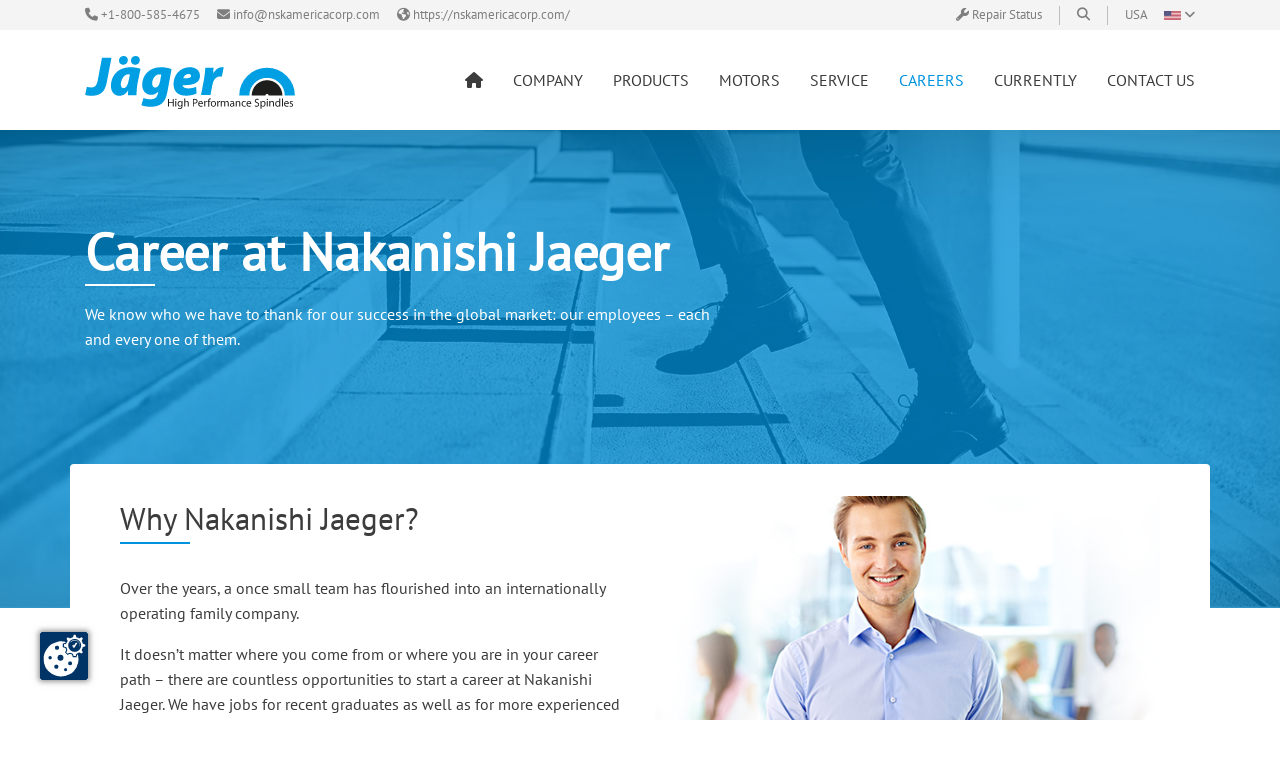

--- FILE ---
content_type: text/html; charset=UTF-8
request_url: https://www.jaegerspindles.com/us/careers
body_size: 8447
content:
<!doctype html>
<html class="no-js" lang="en_US">
<head>
    <meta charset="utf-8">
    <meta http-equiv="X-UA-Compatible" content="IE=edge">
    <meta name="viewport" content="width=device-width, initial-scale=1">

                <link rel="alternate" hreflang="de" href="https://www.jaegerspindles.com/de" >
            <link rel="alternate" hreflang="en" href="https://www.jaegerspindles.com/en" >
            <link rel="alternate" hreflang="en_US" href="https://www.jaegerspindles.com/us" >
            <link rel="alternate" hreflang="zh" href="https://www.jaegerspindles.com/zh" >
            <link rel="alternate" hreflang="ja" href="https://www.jaegerspindles.com/ja" >
            <link rel="alternate" hreflang="it" href="https://www.jaegerspindles.com/it" >
            <link rel="alternate" hreflang="ko" href="https://www.jaegerspindles.com/ko" >
            <link rel="alternate" hreflang="es" href="https://www.jaegerspindles.com/es" >
            <link rel="alternate" hreflang="x-default" href="https://www.jaegerspindles.com/de" >
    
    
<link rel="apple-touch-icon" sizes="57x57" href="/resources/img/favicon/apple-icon-57x57.png">
<link rel="apple-touch-icon" sizes="60x60" href="/resources/img/favicon/apple-icon-60x60.png">
<link rel="apple-touch-icon" sizes="72x72" href="/resources/img/favicon/apple-icon-72x72.png">
<link rel="apple-touch-icon" sizes="76x76" href="/resources/img/favicon/apple-icon-76x76.png">
<link rel="apple-touch-icon" sizes="114x114" href="/resources/img/favicon/apple-icon-114x114.png">
<link rel="apple-touch-icon" sizes="120x120" href="/resources/img/favicon/apple-icon-120x120.png">
<link rel="apple-touch-icon" sizes="144x144" href="/resources/img/favicon/apple-icon-144x144.png">
<link rel="apple-touch-icon" sizes="152x152" href="/resources/img/favicon/apple-icon-152x152.png">
<link rel="apple-touch-icon" sizes="180x180" href="/resources/img/favicon/apple-icon-180x180.png">
<link rel="icon" type="image/png" sizes="192x192"  href="/resources/img/favicon/android-icon-192x192.png">
<link rel="icon" type="image/png" sizes="32x32" href="/resources/img/favicon/favicon-32x32.png">
<link rel="icon" type="image/png" sizes="96x96" href="/resources/img/favicon/favicon-96x96.png">
<link rel="icon" type="image/png" sizes="16x16" href="/resources/img/favicon/favicon-16x16.png">
<link rel="manifest" href="/resources/img/favicon/manifest.json">
<meta name="msapplication-TileColor" content="#0093dd">
<meta name="msapplication-TileImage" content="/resources/img/favicon/ms-icon-144x144.png">
<meta name="theme-color" content="#0093dd">

    <link rel="stylesheet" href="/build/main.cd6e29b7.css">
                <title>Jobs in mechanical engineering – CNC turning expert – industry mechanic - Jaeger Spindles North America, Corp.</title>
        <meta name="description" content="Jobs in mechanical engineering at Nakanishi Jaeger. Whether it’s as a trainee for the profession of industry mechanic or a position as a CNC turning expert, get to know us!" />
<meta name="robots" content="index,follow" />

    
        <link href="/cache-buster-1755099212/build/main.cd6e29b7.css" media="all" rel="stylesheet" type="text/css" />
<link href="/cache-buster-1755099212/build/print.789fab91.css" media="print" rel="stylesheet" type="text/css" />
    
          
    </head>
<body>

<script
        id="cookie-manager"
        src="https://consent.gal-digital.de/public/app.js?apiKey=1acbd2b3ea4b50de7d05f3bdd5c5a173762da3268a8e88c4&amp;domain=641132c"
        referrerpolicy="origin"
        data-embedding-youtube="9c3c199"
        data-embedding-googlemaps="6b61912"
    ></script>                                        
        
        


    
<div id="toolbar-container" data-sticky-container>
    <header class="toolbar" data-sticky data-margin-top="0" data-sticky-on="small">
        <div id="header-meta">
    <div class="grid-container">
        <div class="grid-x">
            <div class="cell small-3 medium-6">
                <a class="meta-item" href="tel:tel:+18005854675">
                    <i class="fa-solid fa-phone" aria-hidden="true"></i>
                    <span class="show-for-large">
                        +1-800-585-4675
                    </span>
                </a>

                <a class="meta-item" href="mailto:info@nskamericacorp.com">
                    <i class="fa-solid fa-envelope" aria-hidden="true"></i>
                    <span class="show-for-large">
                        info@nskamericacorp.com
                    </span>
                </a>

                                                                                                                                <a class="meta-item" href="https://nskamericacorp.com/" target="_blank">
                        <i class="fa-solid fa-earth-americas" aria-hidden="true"></i>
                        <span class="show-for-large">
                            https://nskamericacorp.com/
                        </span>
                    </a>
                
            </div>

            <div class="cell small-9 medium-6 text-right">

                                <a class="meta-item product-request-page-link is-active hide" href="/us/product-request">
                    <i class="fa-solid fa-inbox"></i>
                    <span class="show-for-large">
                        Go to Inquiry Form
                    </span>
                </a>

                <div class="meta-item dropdown" data-toggle="meta-repair-state-dropdown">

                    <i class="fa-solid fa-wrench" aria-hidden="true"></i>
                    <span class="show-for-large">
                        Repair Status
                    </span>

                    <span class="dropdown-arrow"></span>
                    <div id="meta-repair-state-dropdown" data-dropdown data-auto-focus="true"
                          data-hover="true" data-position="bottom" data-alignment="center">
                        <div class="meta-repair-state-form">
                          <form name="repair_state" method="post" action="/us/service/repairstate" class="repairstate-form light-panel">
<div class="grid-x grid-padding-x grid-padding-y">
    <div class="cell medium-4">
        <input type="text" id="repair_state_custno" name="repair_state[custno]" required="required" placeholder="Customer Number" value="" />
    </div>

    <div class="cell medium-4">
        <input type="text" id="repair_state_rpno" name="repair_state[rpno]" required="required" placeholder="RP Number" value="" />
    </div>

    <div class="cell medium-4">
        <button type="submit" id="repair_state_submit" name="repair_state[submit]" class="button primary">Check Status</button>
    </div></div>
<input type="hidden" id="repair_state__token" name="repair_state[_token]" value="b0be489d01e1fb4539cc58d8844.2mn8HOXtFbY-AKRmFLCna_vIK3QlpF8LK-Ko8YX5W0g.rlqLfbO0WfVpX-IQfMrXM8KDTyN_3RAzXLr-i927aiyXG6kpiJ9m7GhC7Q" /><div><input type="text" id="repair_state_email" name="repair_state[email]" style="display:none" /></div>
</form>

                        </div>
                    </div>
                </div>

                
                <span class="divider show-for-large"></span>

                <div class="meta-item dropdown search" data-toggle="meta-search-dropdown">
                    <i class="fa-solid fa-magnifying-glass"  aria-hidden="true"></i>
                    <span class="dropdown-arrow"></span>
                    <div id="meta-search-dropdown" data-dropdown data-auto-focus="true"
                         data-hover="true" data-position="bottom" data-alignment="center">
                        <div class="meta-search-form">
                          <form method="get" action="/us/search" class="search-form light-panel">
<div class="input-group">
    <input type="text" id="q" name="q" required="required" placeholder="Search..." class="input-group-field" />
    <div class="input-group-button">
        <button type="submit" class="button primary">
            <i class="fa-solid fa-magnifying-glass"></i>
        </button>
    </div>
</div>
<input type="hidden" id="_token" name="_token" value="f0ff0961b9db2f7.jhlkX2ywSXBX_d7z4TFiWBgvkDftyoLkQ27t612xvr0.ymwsbyP2OTU6j4y5iWZaPlsC-k-M-8OABlimsi-c6MTqUx0cAfMZIyW85g" />
</form>

                        </div>
                    </div>
                </div>

                <span class="divider"></span>

                <div id="language-switcher">
                    <a class="meta-item dropdown" data-toggle="language-switcher-dropdown">
                        <span class="show-for-medium">
                            USA
                        </span>
                        <span class="flag flag-en_US" aria-hidden="true"></span>
                        <i class="fa-solid fa-angle-down show-for-medium"></i>
                    </a>

                    <div id="language-switcher-dropdown" data-dropdown data-hover="true" data-hover-pane="true">
                        <ul class="menu vertical">
                                                            <li class="lang-de">
                                    <a href="/de">
                                        <span class="show-for-medium">
                                            Deutsch
                                        </span>
                                        <span class="flag flag-de" aria-hidden="true"></span>
                                    </a>
                                </li>
                                                            <li class="lang-en">
                                    <a href="/en">
                                        <span class="show-for-medium">
                                            English
                                        </span>
                                        <span class="flag flag-en" aria-hidden="true"></span>
                                    </a>
                                </li>
                                                            <li class="lang-zh">
                                    <a href="/zh">
                                        <span class="show-for-medium">
                                            中文
                                        </span>
                                        <span class="flag flag-zh" aria-hidden="true"></span>
                                    </a>
                                </li>
                                                            <li class="lang-ja">
                                    <a href="/ja">
                                        <span class="show-for-medium">
                                            日本語
                                        </span>
                                        <span class="flag flag-ja" aria-hidden="true"></span>
                                    </a>
                                </li>
                                                            <li class="lang-it">
                                    <a href="/it">
                                        <span class="show-for-medium">
                                            Italiano
                                        </span>
                                        <span class="flag flag-it" aria-hidden="true"></span>
                                    </a>
                                </li>
                                                            <li class="lang-ko">
                                    <a href="/ko">
                                        <span class="show-for-medium">
                                            한국의
                                        </span>
                                        <span class="flag flag-ko" aria-hidden="true"></span>
                                    </a>
                                </li>
                                                            <li class="lang-es">
                                    <a href="/es">
                                        <span class="show-for-medium">
                                            Español
                                        </span>
                                        <span class="flag flag-es" aria-hidden="true"></span>
                                    </a>
                                </li>
                                                    </ul>
                    </div>
                </div>
            </div>
        </div>
    </div>
</div>

        <div id="main-navigation-container">
            <div class="grid-container">
                <div class="grid-x">
                    <div id="header-logo" class="cell small-10 medium-shrink">
                        <a href="/">
                            <img src="/resources/img/logo.svg">
                        </a>
                    </div>

                    <div class="cell small-2 medium-auto">
                        <button id="mobile-menu-button" type="button" data-toggle="main-navigation">
                            <img src="/resources/img/btn-menu.svg">
                        </button>

                        <ul class="main-menu desktop-menu" data-responsive-menu="dropdown">
    <li class="root-item home">
        <a href="/us" >
            <span class="fa-solid fa-house" aria-hidden="true"></span>
        </a>
    </li>
                                                                        <li class="root-item is-dropdown-submenu-parent">
                <a href="/us/company">
    Company
</a>
                                                                                                                                                                <div class="grid-x is-dropdown-submenu">
                                                <div class="cell medium-6 large-4 mega-menu-detail-image-container"></div>
                        <div class="cell medium-6 large-4 mega-menu-detail-content-container"></div>
                    </div>
                            </li>
                                                        <li class="root-item is-dropdown-submenu-parent">
                <a href="/us/products">
    Products
</a>
                                                        <div class="grid-x is-dropdown-submenu">
                                                    <ul class="main-sub-menu cell medium-6 large-2">
                                                                                                        <li class="mega-menu-item">
                                        <a href="/us/z-line" title="Z-Line">Z-Line</a>
                                        <div class="mega-menu-detail-image">
                                                                                                                                                                                                                                                                                                                                        
                                                                                            <img src="/products/10201036/710/image-thumb__710__megaMenuThumbnail/media.image.produkt_bild.png" >
                                                                                    </div>
                                        <div class="mega-menu-detail-content">
                                            <p class="headline">Z-Line</p>
                                            <ul class="wys-checklist-blue">
                                                                                                                                                           <li> Highest precision, stability, and running smoothness</li>
                                                                                                           <li> Rated power up to 10 kW</li>
                                                                                                           <li> Rated rotation speed up to 100.000 U/min</li>
                                                                                                    
                                            </ul>


                                        </div>
                                    </li>
                                                                                                        <li class="mega-menu-item">
                                        <a href="/us/f-line" title="F-Line">F-Line</a>
                                        <div class="mega-menu-detail-image">
                                                                                                                                                                                                                                                                                                                                        
                                                                                            <img src="/products/10408017/842/image-thumb__842__megaMenuThumbnail/media.image.produkt_bild.png" >
                                                                                    </div>
                                        <div class="mega-menu-detail-content">
                                            <p class="headline">F-Line</p>
                                            <ul class="wys-checklist-blue">
                                                                                                                                                           <li> Customized flange types</li>
                                                                                                           <li> Rated power up to 67 kW</li>
                                                                                                           <li> Rated rotation speed up to 50.000 rpm</li>
                                                                                                    
                                            </ul>


                                        </div>
                                    </li>
                                                                                                        <li class="mega-menu-item">
                                        <a href="/us/ars-line" title="ARS-Line">ARS-Line</a>
                                        <div class="mega-menu-detail-image">
                                                                                                                                                                                                                                                                                                                                        
                                                                                            <img src="/products/15201049/609/image-thumb__609__megaMenuThumbnail/media.image.produkt_bild.png" >
                                                                                    </div>
                                        <div class="mega-menu-detail-content">
                                            <p class="headline">ARS-Line</p>
                                            <ul class="wys-checklist-blue">
                                                                                                                                                           <li> Dressing grinding wheels</li>
                                                                                                           <li> Higher precision </li>
                                                                                                           <li> Accurate grinding</li>
                                                                                                           <li> Cut detection</li>
                                                                                                    
                                            </ul>


                                        </div>
                                    </li>
                                                                                                        <li class="mega-menu-item">
                                        <a href="/us/block-line" title="Block-Line">Block-Line</a>
                                        <div class="mega-menu-detail-image">
                                                                                                                                                                                                                                                                                                                                        
                                                                                            <img src="/products/10002001/240/image-thumb__240__megaMenuThumbnail/media.image.produkt_bild.png" >
                                                                                    </div>
                                        <div class="mega-menu-detail-content">
                                            <p class="headline">Block-Line</p>
                                            <ul class="wys-checklist-blue">
                                                                                                                                                           <li> Individually manufactured block housing</li>
                                                                                                           <li> Various clamping systems</li>
                                                                                                           <li> Rated rotation speed up to 60.000 rpm</li>
                                                                                                    
                                            </ul>


                                        </div>
                                    </li>
                                                            </ul>
                                                    <ul class="main-sub-menu cell medium-6 large-2">
                                                                                                        <li class="mega-menu-item">
                                        <a href="/us/chopper" title="Chopper">Chopper</a>
                                        <div class="mega-menu-detail-image">
                                                                                                                                                                                                                                                                                                                                        
                                                                                            <img src="/products/11505001/184/image-thumb__184__megaMenuThumbnail/media.image.produkt_bild.png" >
                                                                                    </div>
                                        <div class="mega-menu-detail-content">
                                            <p class="headline">Chopper</p>
                                            <ul class="wys-checklist-blue">
                                                                                                                                                           <li> Various clamping systems in one basic body</li>
                                                                                                           <li> Rated power up to 6,5 kW</li>
                                                                                                           <li> Rated rotation speed up to 40.000 rpm</li>
                                                                                                    
                                            </ul>


                                        </div>
                                    </li>
                                                                                                        <li class="mega-menu-item">
                                        <a href="/us/dentadrive" title="DentaDrive">DentaDrive</a>
                                        <div class="mega-menu-detail-image">
                                                                                                                                                                                                                                                                                                                                        
                                                                                            <img src="/products/153AC021/1266/image-thumb__1266__megaMenuThumbnail/media.image.produkt_bild.png" >
                                                                                    </div>
                                        <div class="mega-menu-detail-content">
                                            <p class="headline">DentaDrive</p>
                                            <ul class="wys-checklist-blue">
                                                                                                                                                           <li> Modular unit assembly system</li>
                                                                                                           <li> Individually configurable</li>
                                                                                                           <li> Rated power up to 0,31 kW</li>
                                                                                                           <li> Rated rotation speed up to 100.000 rpm</li>
                                                                                                    
                                            </ul>


                                        </div>
                                    </li>
                                                                                                        <li class="mega-menu-item">
                                        <a href="/us/power-line" title="Power-Line">Power-Line</a>
                                        <div class="mega-menu-detail-image">
                                                                                                                                                                                                                                                                                                                                        
                                                                                            <img src="/products/13404086/208/image-thumb__208__megaMenuThumbnail/media.image.produkt_bild.png" >
                                                                                    </div>
                                        <div class="mega-menu-detail-content">
                                            <p class="headline">Power-Line</p>
                                            <ul class="wys-checklist-blue">
                                                                                                                                                           <li> More output with the same housing diameter</li>
                                                                                                           <li> Rated power up to 3,7 kW</li>
                                                                                                           <li> Rated rotation speed up to 80.000 rpm</li>
                                                                                                    
                                            </ul>


                                        </div>
                                    </li>
                                                            </ul>
                                                <div class="cell medium-6 large-4 mega-menu-detail-image-container"></div>
                        <div class="cell medium-6 large-4 mega-menu-detail-content-container"></div>
                    </div>
                            </li>
                                                        <li class="root-item is-dropdown-submenu-parent">
                <a href="/us/motors">
    Motors
</a>
                                                                                                                                                                <div class="grid-x is-dropdown-submenu">
                                                <div class="cell medium-6 large-4 mega-menu-detail-image-container"></div>
                        <div class="cell medium-6 large-4 mega-menu-detail-content-container"></div>
                    </div>
                            </li>
                                                        <li class="root-item only-dropdown is-dropdown-submenu-parent">
                <a href="/us/service">
    Service
</a>
                                                            <ul class="main-sub-menu mega-dropdown">
                                                                                                <li>
                                        <a href="/us/service/downloads">
    Downloads
</a>
                                    </li>
                                                                                                                                <li>
                                        <a href="/us/service/repairstate">
    Repair Status
</a>
                                    </li>
                                                                                    </ul>
                                                </li>
                                                        <li class="root-item is-dropdown-submenu-parent">
                <a href="/us/careers" class="is-current">
    Careers
</a>
                                                                                                                                                                <div class="grid-x is-dropdown-submenu">
                                                <div class="cell medium-6 large-4 mega-menu-detail-image-container"></div>
                        <div class="cell medium-6 large-4 mega-menu-detail-content-container"></div>
                    </div>
                            </li>
                                                        <li class="root-item only-dropdown is-dropdown-submenu-parent">
                <a href="/us/currently/news">
    Currently
</a>
                                                            <ul class="main-sub-menu mega-dropdown">
                                                                                                <li>
                                        <a href="/us/currently/news">
    News
</a>
                                    </li>
                                                                                                                                <li>
                                        <a href="/us/currently/fairs">
    Fairs
</a>
                                    </li>
                                                                                                                                <li>
                                        <a href="/us/videos">
    Videos
</a>
                                    </li>
                                                                                    </ul>
                                                </li>
                                                                    <li class="root-item only-dropdown is-dropdown-submenu-parent">
                <a href="/us/contact">
    Contact Us
</a>
                                                            <ul class="main-sub-menu mega-dropdown">
                                                                                                <li>
                                        <a href="/us/contact/contacts">
    Contacts
</a>
                                    </li>
                                                                                                                                <li>
                                        <a href="/us/contact/service-partners">
    Service Partners
</a>
                                    </li>
                                                                                                                                <li>
                                        <a href="/us/contact/representation">
    Representation
</a>
                                    </li>
                                                                                    </ul>
                                                </li>
                                                                        </ul>

                        <div id="main-navigation" data-toggler=".open">
    <div class="mobile-menu-open-bar">
        <button id="mobile-menu-close-button" type="button" data-toggle="main-navigation"
                aria-label="Close menu">
            <img src="/resources/img/btn-close.svg">
        </button>
    </div>

    <div class="main-menu-mobile-container">
        <img src="/resources/img/logo.svg" class="main-menu-mobile-logo">

        <ul class="main-menu" data-responsive-menu="small-accordion" data-submenu-toggle="true">
                                                                                                                            <li class="root-item only-dropdown">
                        <a href="/us/company">
                            Company
                        </a>
                                                                                                                                                                        
                                                                        </li>
                                                                                    <li class="root-item">
                        <a href="/us/products">
                            Products
                        </a>
                                                    <ul class="main-sub-menu grid-x">
                                                                                                        <li class="cell medium-2">
                                        <a href="/de/z-line"
                                           title="Z-Line">Z-Line</a>
                                    </li>
                                                                                                        <li class="cell medium-2">
                                        <a href="/de/f-line"
                                           title="F-Line">F-Line</a>
                                    </li>
                                                                                                        <li class="cell medium-2">
                                        <a href="/de/ars-line"
                                           title="ARS-Line">ARS-Line</a>
                                    </li>
                                                                                                        <li class="cell medium-2">
                                        <a href="/de/block-line"
                                           title="Block-Line">Block-Line</a>
                                    </li>
                                                                                                        <li class="cell medium-2">
                                        <a href="/de/chopper"
                                           title="Chopper">Chopper</a>
                                    </li>
                                                                                                        <li class="cell medium-2">
                                        <a href="/de/dentadrive"
                                           title="DentaDrive">DentaDrive</a>
                                    </li>
                                                                                                        <li class="cell medium-2">
                                        <a href="/de/power-line"
                                           title="Power-Line">Power-Line</a>
                                    </li>
                                                            </ul>
                                            </li>
                                                                                    <li class="root-item only-dropdown">
                        <a href="/us/motors">
                            Motors
                        </a>
                                                                                                                                                                        
                                                                        </li>
                                                                                    <li class="root-item only-dropdown">
                        <a href="/us/service">
                            Service
                        </a>
                                                                                                                                                                        
                                                            <ul class="main-sub-menu menu vertical nested">
                                                                                                                        <li>
                                                <a href="/us/service/downloads">
                                                    Downloads
                                                </a>
                                            </li>
                                                                                                                                                                <li>
                                                <a href="/us/service/repairstate">
                                                    Repair Status
                                                </a>
                                            </li>
                                                                                                            </ul>
                                                                        </li>
                                                                                    <li class="root-item only-dropdown">
                        <a href="/us/careers" class="is-current">
                            Careers
                        </a>
                                                                                                                                                                        
                                                                        </li>
                                                                                    <li class="root-item only-dropdown">
                        <a href="/us/currently/news">
                            Currently
                        </a>
                                                                                                                                                                        
                                                            <ul class="main-sub-menu menu vertical nested">
                                                                                                                        <li>
                                                <a href="/us/currently/news">
                                                    News
                                                </a>
                                            </li>
                                                                                                                                                                <li>
                                                <a href="/us/currently/fairs">
                                                    Fairs
                                                </a>
                                            </li>
                                                                                                                                                                <li>
                                                <a href="/us/videos">
                                                    Videos
                                                </a>
                                            </li>
                                                                                                            </ul>
                                                                        </li>
                                                                                                                <li class="root-item only-dropdown">
                        <a href="/us/contact">
                            Contact Us
                        </a>
                                                                                                                                                                        
                                                            <ul class="main-sub-menu menu vertical nested">
                                                                                                                        <li>
                                                <a href="/us/contact/contacts">
                                                    Contacts
                                                </a>
                                            </li>
                                                                                                                                                                <li>
                                                <a href="/us/contact/service-partners">
                                                    Service Partners
                                                </a>
                                            </li>
                                                                                                                                                                <li>
                                                <a href="/us/contact/representation">
                                                    Representation
                                                </a>
                                            </li>
                                                                                                            </ul>
                                                                        </li>
                                                                                                                                                                                </ul>

        <div class="grid-x grid-padding-y">
            <div class="cell small-6 medium-1 text-center medium-text-left">
                <a href="https://www.linkedin.com/company/alfred-j%C3%A4ger-gmbh" >
                    <i class="fa-brands fa-linkedin" aria-hidden="true"></i>
                </a>
            </div>

            <div class="cell small-6 medium-1 text-center medium-text-left">
                <a href="https://www.xing.com/companies/alfredj%C3%A4gergmbh">
                    <i class="fa-brands fa-xing" aria-hidden="true"></i>
                </a>
            </div>

            
            <div class="cell small-12 medium-10">
                <div class="grid-x grid-margin-x">
                                                                        <div class="cell auto medium-shrink text-center medium-text-right">
                                <a href="/us/privacy" class="cell auto">Privacy</a>
                            </div>
                                                    <div class="cell auto medium-shrink text-center medium-text-right">
                                <a href="/us/contact" class="cell auto">Contact Us</a>
                            </div>
                                                    <div class="cell auto medium-shrink text-center medium-text-right">
                                <a href="/us/imprint" class="cell auto">Imprint</a>
                            </div>
                                                            </div>
            </div>
        </div>
    </div>
</div>
                    </div>
                </div>
            </div>
        </div>
    </header>
</div>
    

    <!-- main-content -->
      



                                    <div class="heroshot">
            
                                    



<div class="
  heroshot-content
  
  
  "
  style="background-image: url(/karriere/karriere-heroshot.jpg);"
>
  <div class="grid-container" >
      <div class="grid-x">
          <div class="cell small-12 medium-7 ">
              <h1 class="heroshot-title">
                                                                                          Career at Nakanishi Jaeger
              </h1>

              <h2 class="heroshot-subtitle">
                  
              </h2>

              <p>We know who we have to thank for our success in the global market: our employees – each and every one of them.</p>



                                      </div>
      </div>
  </div>
</div>

                
                            </div>
                    




                                    <div class="gridcontainer">
            
                                    <div class="grid-wrapper paper-wrapper">

    

    <div class="grid-container" style="
        padding-top: 1px;
        padding-bottom: 1px;">

                



                                    <div class="anchor">
            
                                    <div class="hidden-anchor">
    <div id="career-benefits"></div>
</div>

                
                            </div>
                    




                                    <div class="imagetext">
            
                                    <div class="imagetext-block"><div class="grid-x grid-margin-x "><div class="cell small-12 medium-6">
    <h3>Why Nakanishi Jaeger?</h3>

<p>Over the years, a once small team has flourished into an internationally operating family company.</p>

<p>It doesn’t matter where you come from or where you are in your career path – there are countless opportunities to start a career at Nakanishi Jaeger. We have jobs for recent graduates as well as for&nbsp;more experienced specialists. People seeking a career change are welcome to explore what we have to offer.</p>

</div>
<div class="cell small-12 medium-6">
    <picture >
	<img src="/karriere/karriere-bild-1.jpg" alt="Why it’s worth being a part of Nakanishi Jaeger" title="Why it’s worth being a part of Nakanishi Jaeger" loading="lazy" />
</picture>

</div>
</div>

</div>

                
                            </div>
                    




                                    <div class="anchor">
            
                                    <div class="hidden-anchor">
    <div id="we-offer"></div>
</div>

                
                            </div>
                    




                                    <div class="imagetext">
            
                                    <div class="imagetext-block"><div class="grid-x grid-margin-x "><div class="cell small-12 medium-4">
    <picture >
	<img src="/karriere/karriere-bild-2.jpg" alt="What we offer" title="What we offer" loading="lazy" />
</picture>

</div>
<div class="cell small-12 medium-8">
    <h3>What we offer</h3>

<p><strong>Professional Development:</strong><br />
We place importance on the professional development of our employees. This is why we support internally and externally organized training measures and provide appropriate promotion opportunities for those displaying the relevant level of commitment.</p>

<p><strong>Team Cohesion:</strong><br />
A flat hierarchy, short communication and decision-making paths, as well as fair interaction as equals.</p>

<p><strong>Competitive Salary:</strong><br />
Depending on the position and role, we offer both part-time and full-time employment and reward our employees based off of performance.</p>

<p><strong>For your Future:</strong><br />
We provide savings benefits and support you with your 401K contributions within the legal framework.</p>

<p><strong>Children? Student? No problem!</strong><br />
Our flexible working time models help you to adapt your work to your private circumstances.</p>

<p>&nbsp;</p>

<p><strong>Our benefits include:</strong></p>

</div>
</div>

</div>

                
                            </div>
                    




                                    <div class="factpoints">
            
                                    <div class="factpoints">
    <div class="grid-x grid-padding-x">
                    <div class="cell small-12 medium-4 large-2">
                                <div class="factpoint">
                                        <i class="factpoint-icon  fa fa-graduation-cap"></i>

                    <p class="factpoint-text">Further training</p>
                </div>
            </div>
                    <div class="cell small-12 medium-4 large-2">
                                <div class="factpoint">
                                        <i class="factpoint-icon  fa fa-user"></i>

                    <p class="factpoint-text">Working from home</p>
                </div>
            </div>
                    <div class="cell small-12 medium-4 large-2">
                                <div class="factpoint">
                                        <i class="factpoint-icon  fa fa-cutlery"></i>

                    <p class="factpoint-text">Canteen</p>
                </div>
            </div>
                    <div class="cell small-12 medium-4 large-2">
                                <div class="factpoint">
                                        <i class="factpoint-icon  fa fa-car"></i>

                    <p class="factpoint-text">Company vehicle</p>
                </div>
            </div>
                    <div class="cell small-12 medium-4 large-2">
                                <div class="factpoint">
                                        <i class="factpoint-icon  fa fa-coffee"></i>

                    <p class="factpoint-text">Free coffee</p>
                </div>
            </div>
                    <div class="cell small-12 medium-4 large-2">
                                <div class="factpoint">
                                        <i class="factpoint-icon  fa fa-calendar"></i>

                    <p class="factpoint-text">Flexitime</p>
                </div>
            </div>
            </div>
</div>

                
                            </div>
                    

    </div>
</div>

                
                            </div>
                    




                                    <div class="heroshot">
            
                                    



<div class="
  heroshot-content
  
   heroshot-centered
  "
  style="background-image: url(/karriere/karriere-gutes-team.jpg);"
>
  <div class="grid-container" >
      <div class="grid-x">
          <div class="cell small-12 large-6 large-offset-3">
              <h3 class="heroshot-title">
                                                                                          We are an Excellent Team
              </h3>

              <h3 class="heroshot-subtitle">
                  
              </h3>

              <p>We want to live and shape shared values, reconcile the needs of employees and managers, and create a motivating work environment. Whether it’s in how we work or communicate– we shape our work environment and our company together.</p>

<p>We know one thing - only a strong team can be successful in the long term.</p>



                                                                <a href="/us/careers#online-bewerben"
                      class="heroshot-link link-arrow  clickscroll">
                    Join the team now
                </a>
                        </div>
      </div>
  </div>
</div>

                
                            </div>
                    




                                    <div class="gridcontainer">
            
                                    <div class="grid-wrapper ">

    

    <div class="grid-container" style="
        padding-top: 30px;
        padding-bottom: 1px;">

                



                                    <div class="imagetext">
            
                                    <div class="imagetext-block"><div class="grid-x grid-margin-x "><div class="cell small-12 medium-6">
    <h3>Ideal Candidates</h3>

<p>We view skilled employees as an important asset and a guarantee of success in order to achieve our goals. If you want to join a dynamic company with intriguing assignments, then you’re in the perfect place.</p>

<p>We are always looking for new, passionate, and dedicated&nbsp;employees for our team.</p>

<ul>
	<li>Open to new things</li>
	<li>Team spirit</li>
	<li>Independence</li>
</ul>

<p>&nbsp;</p>

</div>
<div class="cell small-12 medium-6">
    <picture >
	<img src="/karriere/karriere-wir-suchen-dich.jpg" alt="What we are looking for" title="What we are looking for" loading="lazy" />
</picture>

</div>
</div>

</div>

                
                            </div>
                    




                                    <div class="anchor">
            
                                    <div class="hidden-anchor">
    <div id="jobs"></div>
</div>

                
                            </div>
                    




                                    <div class="accordion">
            
                                    <h3>Vacancies</h3>
<ul class="accordion accordion-underline" data-accordion
    data-allow-all-closed="true"
    data-multi-expand="false"
>
    </ul>

                
                            </div>
                    




                                    <div class="textblock">
            
                                    <p>Unfortunately, we do not currently have any vacancies. We are always open to receiving applications, as we want to continue growing in the future.&nbsp;<br />
If you think we should learn more about you, then send us your detailed documents to <a href="mailto:office@jaegerspindles.com">office@jaegerspindles.com</a> or in the below form.</p>


                
                            </div>
                    

    </div>
</div>

                
                            </div>
                    




                                    <div class="anchor">
            
                                    <div class="hidden-anchor">
    <div id="online-bewerben"></div>
</div>

                
                            </div>
                    

    <!-- /main-content -->

  
                    <div class="footer-contact">
    <form name="contact" method="post" action="/us/form/job-request" class="footercontact-form is-jobform" enctype="multipart/form-data" enctype="multipart/form-data">
<div class="grid-container">
    <div class="grid-x grid-padding-x grid-padding-y">
        <div class="cell small-12">
            <h5 class="title-secondary form-title">Online Application</h5>
        </div>
    </div>
    <div class="grid-x grid-padding-x grid-padding-y">
        <div class="cell small-12 medium-6 large-3">
            <input type="text" id="contact_name" name="contact[name]" required="required" placeholder="Name*" value="" />
        </div>

        <div class="cell small-12 medium-6 large-3">
            <input type="text" id="contact_phone" name="contact[phone]" required="required" placeholder="Phone*" value="" />
        </div>

        <div class="cell small-12 medium-6 large-3">
            <input type="text" id="contact_mobile" name="contact[mobile]" required="required" placeholder="Mobile*" value="" />
        </div>

        <div class="cell small-12 medium-6 large-3">
            <input type="email" id="contact_email" name="contact[email]" required="required" placeholder="Email*" value="" />
        </div>
    </div>
    <div class="grid-x grid-padding-x grid-padding-y">
        <div class="cell small-12 medium-6 large-3">
            <input type="text" id="contact_street" name="contact[street]" required="required" placeholder="Street*" value="" />
        </div>

        <div class="cell small-12 medium-6 large-3">
            <input type="text" id="contact_zipcode" name="contact[zipcode]" required="required" placeholder="ZIP*" value="" />
        </div>

        <div class="cell small-12 medium-6 large-3">
            <input type="text" id="contact_city" name="contact[city]" required="required" placeholder="City*" value="" />
        </div>

        <div class="cell small-12 medium-6 large-3">
            <label for="contact_files" class="button button-file-upload">
                Upload files
            </label>
            <input type="file" id="contact_files" name="contact[files][]" accept=".pdf,.doc,.docx" placeholder="Documents" multiple="multiple" class="show-for-sr" />
            <div class="file-upload-list"></div>
            <div class="file-upload-hint">
                Minimum 1 and maximum 3 PDF or Word files allowed. Total file size should not exceed 6 MB

                <div class="file-size-exceeded">
                    Maximum file size exceeded.
                </div>
            </div>
        </div>
    </div>
    <div class="grid-x grid-padding-x grid-padding-y">
        <div class="cell">
            <textarea id="contact_message" name="contact[message]" required="required" placeholder="Message*" rows="5" cols="30" value=""></textarea>
            <div class="form-info-text">
                * Mandatory fields
            </div>
        </div>
    </div>
    <div class="grid-x grid-padding-x grid-padding-y">
        <div class="cell auto form-submit-message callout success">
            <p>Thank you, your message has been sent</p>
        </div>
    </div>

    <div class="grid-x grid-padding-x grid-padding-y">
        <div class="cell auto form-mandatory-message">
            <p>Please fill in all required fields.</p>
        </div>
    </div>

    <div class="grid-x grid-padding-x grid-padding-y">
        <div class="cell auto form-error-message api">
            <p>An error has occured, please try again later.</p>
        </div>
    </div>

    <div class="grid-x grid-padding-x grid-padding-y">
        <div class="cell auto form-error-message files">
            <p>Bitte prüfen Sie Ihre Dokumentenanhänge!</p>
        </div>
    </div>

    <div class="grid-x grid-padding-x grid-padding-y">
        <div class="cell auto hide-min">
            <div class="hr-line"></div>
        </div>
        <div class="cell small-12 medium-3 large-2 center">
            <button type="submit" id="contact_submit" name="contact[submit]" class="button primary">Send</button>
        </div>
        <div class="cell auto hide-min">
            <div class="hr-line"></div>
        </div>
    </div>
</div>
<input type="hidden" id="contact__token" name="contact[_token]" value="8db053ac9c66ceef9dc.MiJ3ek7eP9p3Sg1eREGnjNC7mZuePghoL5y3stb9r7k.YnJOCzSkcr4ZIXwyNRTr_-nQrM7GTF8rWvfe3q-Ygo1eRk8JBahmg1oCVA" /><div><input type="text" id="contact_email_again" name="contact[email_again]" style="display:none" /></div>
</form>

</div>
<div class="boilerplate"></div>


      
              


    
<footer>
    <div id="footer-navigation">
        <div class="grid-container">
            <ul class="footer-menu grid-x" data-responsive-menu="small-accordion medium-simple" data-submenu-toggle="true">
                                                                                                                                <li class="cell medium-4 large-2 root-item">
                        <a href="/us/company">Company</a>
                                                                                                                                                                                                
                                                                            </li>
                                                                            <li class="cell medium-4 large-2 root-item">
                        <a href="/us/products">Products</a>
                                                            <ul class="footer-sub-menu vertical nested">
                                                                                                        <li><a href="/de/z-line" title="Z-Line">Z-Line</a></li>
                                                                                                        <li><a href="/de/f-line" title="F-Line">F-Line</a></li>
                                                                                                        <li><a href="/de/chopper" title="Chopper">Chopper</a></li>
                                                                                                        <li><a href="/de/power-line" title="Power-Line">Power-Line</a></li>
                                                                                                        <li><a href="/de/dentadrive" title="DentaDrive">DentaDrive</a></li>
                                                                                                        <li><a href="/de/ars-line" title="ARS-Line">ARS-Line</a></li>
                                                                                                        <li><a href="/de/block-line" title="Block-Line">Block-Line</a></li>
                                                                </ul>
                                                </li>
                                                                            <li class="cell medium-4 large-2 root-item">
                        <a href="/us/motors">Motors</a>
                                                                                                                                                                                                
                                                                            </li>
                                                                            <li class="cell medium-4 large-2 root-item">
                        <a href="/us/service">Service</a>
                                                                                                                                                                                                
                                                                <ul class="footer-sub-menu vertical nested">
                                                                                                                        <li><a href="/us/service/downloads">Downloads</a></li>
                                                                                                                                                                <li><a href="/us/service/repairstate">Repair Status</a></li>
                                                                                                            </ul>
                                                                            </li>
                                                                            <li class="cell medium-4 large-2 root-item">
                        <a href="/us/careers" class="is-current">Careers</a>
                                                                                                                                                                                                
                                                                            </li>
                                                                            <li class="cell medium-4 large-2 root-item">
                        <a href="/us/currently/news">Currently</a>
                                                                                                                                                                                                
                                                                <ul class="footer-sub-menu vertical nested">
                                                                                                                        <li><a href="/us/currently/news">News</a></li>
                                                                                                                                                                <li><a href="/us/currently/fairs">Fairs</a></li>
                                                                                                                                                                <li><a href="/us/videos">Videos</a></li>
                                                                                                            </ul>
                                                                            </li>
                                                                                                                <li class="cell medium-4 large-2 root-item">
                        <a href="/us/contact">Contact Us</a>
                                                                                                                                                                                                
                                                                <ul class="footer-sub-menu vertical nested">
                                                                                                                        <li><a href="/us/contact/contacts">Contacts</a></li>
                                                                                                                                                                <li><a href="/us/contact/service-partners">Service Partners</a></li>
                                                                                                                                                                <li><a href="/us/contact/representation">Representation</a></li>
                                                                                                            </ul>
                                                                            </li>
                                                                                                                                                                                                                                    </ul>
            <img id="tuev-zert" src="/resources/img/zertifikat.png" alt="TÜV Rheinland certified" />
        </div>
    </div>
    <div id="footer-meta">
        <div  class="grid-container">
            <div class="grid-x">
                <div id="footer-copyright" class="cell medium-6 large-4">
                    ©&nbsp;Nakanishi&nbsp;Jaeger&nbsp;GmbH
                    <span class="copyright-divider"></span>
                    All&nbsp;rights&nbsp;reserved.
                </div>
                <div id="footer-socialmedia" class="cell medium-12 large-4">
                    <a href="https://www.linkedin.com/company/alfred-j%C3%A4ger-gmbh" target="_blank"><i class="fa-brands fa-linkedin" aria-hidden="true"></i> </a>
                    <a href="https://www.xing.com/companies/alfredj%C3%A4gergmbh" target="_blank"><i class="fa-brands fa-xing" aria-hidden="true"></i> </a>
                    <a href="https://www.youtube.com/feed/UC4hw4C6F-JJqDvTQLTyZXHQ" target="_blank"><i class="fa-brands fa-youtube" aria-hidden="true"></i> </a>
                </div>
                <div id="footer-meta-navigation" class="cell medium-6 large-4">
                                                                                                <a href="/us/privacy">Privacy</a>
                                                    <a href="/us/contact">Contact Us</a>
                                                    <a href="/us/imprint">Imprint</a>
                                                            </div>
            </div>
        </div>
    </div>
</footer>

    
    <script src="/build/runtime.2547da74.js"></script><script src="/build/692.79e10215.js"></script><script src="/build/151.661b37db.js"></script><script src="/build/app.82a57d48.js"></script><script src="/cache-buster-1755099212/build/contact.2df0f346.js"></script></body>
</html>


--- FILE ---
content_type: application/javascript
request_url: https://www.jaegerspindles.com/build/app.82a57d48.js
body_size: 6684
content:
"use strict";(self.webpackChunkalfredjaeger_web=self.webpackChunkalfredjaeger_web||[]).push([[524],{248:(e,t,n)=>{var o=n(692),r=n.n(o),i=n(991),a=n(180),c=n(547),u=n(888),l=n(397),s=n(192),f=n(50),d=n(410),p=n(271),m=n(477),h=n(517),v=n(236),g=n(715),y=n(402),b=n(569),w=n(16),k=n(579),C=n(7),T=n(555),O=n(454),_=n(366);function j(e){return j="function"==typeof Symbol&&"symbol"==typeof Symbol.iterator?function(e){return typeof e}:function(e){return e&&"function"==typeof Symbol&&e.constructor===Symbol&&e!==Symbol.prototype?"symbol":typeof e},j(e)}function x(e,t){for(var n=0;n<t.length;n++){var o=t[n];o.enumerable=o.enumerable||!1,o.configurable=!0,"value"in o&&(o.writable=!0),Object.defineProperty(e,P(o.key),o)}}function P(e){var t=function(e,t){if("object"!=j(e)||!e)return e;var n=e[Symbol.toPrimitive];if(void 0!==n){var o=n.call(e,t||"default");if("object"!=j(o))return o;throw new TypeError("@@toPrimitive must return a primitive value.")}return("string"===t?String:Number)(e)}(e,"string");return"symbol"==j(t)?t:t+""}function M(e,t,n){return t=A(t),function(e,t){if(t&&("object"==j(t)||"function"==typeof t))return t;if(void 0!==t)throw new TypeError("Derived constructors may only return object or undefined");return function(e){if(void 0===e)throw new ReferenceError("this hasn't been initialised - super() hasn't been called");return e}(e)}(e,S()?Reflect.construct(t,n||[],A(e).constructor):t.apply(e,n))}function S(){try{var e=!Boolean.prototype.valueOf.call(Reflect.construct(Boolean,[],(function(){})))}catch(e){}return(S=function(){return!!e})()}function A(e){return A=Object.setPrototypeOf?Object.getPrototypeOf.bind():function(e){return e.__proto__||Object.getPrototypeOf(e)},A(e)}function I(e,t){return I=Object.setPrototypeOf?Object.setPrototypeOf.bind():function(e,t){return e.__proto__=t,e},I(e,t)}var R=function(e){function t(){return function(e,t){if(!(e instanceof t))throw new TypeError("Cannot call a class as a function")}(this,t),M(this,t,arguments)}return function(e,t){if("function"!=typeof t&&null!==t)throw new TypeError("Super expression must either be null or a function");e.prototype=Object.create(t&&t.prototype,{constructor:{value:e,writable:!0,configurable:!0}}),Object.defineProperty(e,"prototype",{writable:!1}),t&&I(e,t)}(t,e),n=t,(o=[{key:"_setup",value:function(e,n){this.$element=e,this.options=r().extend({},t.defaults,this.$element.data(),n),this.className="SimpleMenu"}},{key:"_destroy",value:function(){}}])&&x(n.prototype,o),i&&x(n,i),Object.defineProperty(n,"prototype",{writable:!1}),n;var n,o,i}(_.k);function q(e){return q="function"==typeof Symbol&&"symbol"==typeof Symbol.iterator?function(e){return typeof e}:function(e){return e&&"function"==typeof Symbol&&e.constructor===Symbol&&e!==Symbol.prototype?"symbol":typeof e},q(e)}function z(e,t){for(var n=0;n<t.length;n++){var o=t[n];o.enumerable=o.enumerable||!1,o.configurable=!0,"value"in o&&(o.writable=!0),Object.defineProperty(e,E(o.key),o)}}function E(e){var t=function(e,t){if("object"!=q(e)||!e)return e;var n=e[Symbol.toPrimitive];if(void 0!==n){var o=n.call(e,t||"default");if("object"!=q(o))return o;throw new TypeError("@@toPrimitive must return a primitive value.")}return("string"===t?String:Number)(e)}(e,"string");return"symbol"==q(t)?t:t+""}function D(e,t,n){return t=L(t),function(e,t){if(t&&("object"==q(t)||"function"==typeof t))return t;if(void 0!==t)throw new TypeError("Derived constructors may only return object or undefined");return function(e){if(void 0===e)throw new ReferenceError("this hasn't been initialised - super() hasn't been called");return e}(e)}(e,$()?Reflect.construct(t,n||[],L(e).constructor):t.apply(e,n))}function $(){try{var e=!Boolean.prototype.valueOf.call(Reflect.construct(Boolean,[],(function(){})))}catch(e){}return($=function(){return!!e})()}function L(e){return L=Object.setPrototypeOf?Object.getPrototypeOf.bind():function(e){return e.__proto__||Object.getPrototypeOf(e)},L(e)}function U(e,t){return U=Object.setPrototypeOf?Object.setPrototypeOf.bind():function(e,t){return e.__proto__=t,e},U(e,t)}R.defaults={};var B=function(e){function t(){return function(e,t){if(!(e instanceof t))throw new TypeError("Cannot call a class as a function")}(this,t),D(this,t,arguments)}return function(e,t){if("function"!=typeof t&&null!==t)throw new TypeError("Super expression must either be null or a function");e.prototype=Object.create(t&&t.prototype,{constructor:{value:e,writable:!0,configurable:!0}}),Object.defineProperty(e,"prototype",{writable:!1}),t&&U(e,t)}(t,e),n=t,(o=[{key:"_setup",value:function(e,t){this.$element=r()(e),this.rules=this.$element.data("responsive-menu"),this.currentMq=null,this.currentPlugin=null,this.className="ResponsiveMenu",this._init(),this._events()}},{key:"_init",value:function(){if(s.z._init(),"string"==typeof this.rules){for(var e={},t=this.rules.split(" "),n=this._menuPlugins(),o=0;o<t.length;o++){var i=t[o].split("-"),c=i.length>1?i[0]:"small",u=i.length>1?i[1]:i[0];null!==n[u]&&(e[c]=n[u])}this.rules=e}r().isEmptyObject(this.rules)||this._checkMediaQueries(),this.$element.attr("data-mutate",this.$element.attr("data-mutate")||(0,a.r7)(6,"responsive-menu"))}},{key:"_events",value:function(){var e=this;r()(window).on("changed.zf.mediaquery",(function(){e._checkMediaQueries()}))}},{key:"_checkMediaQueries",value:function(){var e,t=this;if(r().each(this.rules,(function(t){s.z.atLeast(t)&&(e=t)})),e&&!(this.currentPlugin instanceof this.rules[e].plugin)){var n=this._menuPlugins();r().each(n,(function(e,n){t.$element.removeClass(n.cssClass)})),this.$element.addClass(this.rules[e].cssClass),this.currentPlugin&&this.currentPlugin.destroy(),this.currentPlugin=new this.rules[e].plugin(this.$element,{})}}},{key:"_destroy",value:function(){this.currentPlugin.destroy(),r()(window).off(".zf.ResponsiveMenu")}},{key:"_menuPlugins",value:function(){return{dropdown:{cssClass:"dropdown",plugin:O.r},drilldown:{cssClass:"drilldown",plugin:C.c},accordion:{cssClass:"accordion-menu",plugin:k.K},simple:{cssClass:"simple-menu",plugin:R}}}}])&&z(n.prototype,o),i&&z(n,i),Object.defineProperty(n,"prototype",{writable:!1}),n;var n,o,i}(_.k);B.defaults={};var N=n(408),F=n(862),W=n(692);i.i.addToJquery(W),i.i.rtl=a.h,i.i.GetYoDigits=a.r7,i.i.transitionend=a.XA,i.i.RegExpEscape=a.rG,i.i.onLoad=a.kF,i.i.Box=c.a,i.i.onImagesLoaded=u.v,i.i.Keyboard=l.s,i.i.MediaQuery=s.z,i.i.Motion=f.T,i.i.Move=f.y,i.i.Nest=d.D,i.i.Timer=p.M,i.i.Sticky=g.i,i.i.Tabs=N.t,i.i.ResponsiveAccordionTabs=F.$,i.i.Reveal=b.g,i.i.plugin(w.n,"Accordion"),i.i.plugin(k.K,"AccordionMenu"),i.i.plugin(C.c,"Drilldown"),i.i.plugin(T.m,"Dropdown"),i.i.plugin(O.r,"DropdownMenu"),i.i.plugin(R,"SimpleMenu"),i.i.plugin(B,"ResponsiveMenu"),i.i.plugin(v.V,"Toggler"),i.i.plugin(g.i,"Sticky"),i.i.plugin(y.r,"Equalizer"),i.i.plugin(b.g,"Reveal"),i.i.plugin(N.t,"Tabs"),i.i.plugin(F.$,"ResponsiveAccordionTabs"),m.U.init(W),h._.init(W,i.i);var K=".mega-menu-detail-content",Q=".mega-menu-detail-content-container",G=".mega-menu-detail-image",J=".mega-menu-detail-image-container";var H=n(692),V={type:{youtube:"youtube",googlemaps:"googlemaps"},show:function(){window.CCM&&window.CCM.openWidget()},onAccept:function(e,t){return V.isAccepted(e)&&t(),H(window).on("ccm19EmbeddingAccepted ccm19WidgetClosed",(function(){V.isAccepted(e)&&t()})),V},onReject:function(e,t){return V.isAccepted(e)||t(),H(window).on("ccm19EmbeddingAccepted ccm19WidgetClosed",(function(){V.isAccepted(e)||t()})),V},isAccepted:function(e){var t=H("#cookie-manager").data("embedding-".concat(e));return void 0===window.CCM?(console.warn("CCM not loaded! Check configuration."),!1):t?window.CCM.acceptedEmbeddings.some((function(e){return"".concat(e.id)==="".concat(t)})):(console.warn("Cookie consent embedding ".concat(e," is not defined")),!1)}};const X=V;const Y=function(){X.onAccept(X.type.youtube,(function(){r()(".youtube-video").each((function(e,t){var n=r()(t),o=r()(".placeholder",n),i=n.data("video-id")||null,a=n.data("params")||null;r()('<iframe src="https://www.youtube-nocookie.com/embed/'.concat(i,"?").concat(a,'" width="560" height="315" frameborder="0" allow="autoplay; encrypted-media" allowfullscreen></iframe>')).appendTo(n),o.css("display","none")}))})).onReject(X.type.youtube,(function(){r()(".youtube-video").each((function(e,t){var n=r()(t),o=r()("iframe",n),i=r()(".placeholder",n);o.length&&o.remove(),i.css("display","")}))})),r()(".youtube-video .placeholder").on("click",(function(){X.show()}))};var Z=void 0,ee={show:function(){var e;e=r()("body"),Z=r()('<div class="searchoverlay"></div>').appendTo(e),r()('<div class="spinner"></div>').appendTo(Z),Z.stop().fadeIn()},hide:function(){Z.stop().fadeOut()}};window.BlockingOverlay=ee;var te,ne,oe,re={},ie=null,ae=null,ce=function(e){r()("#language-switcher-dropdown a").each((function(t,n){var o=r()(n),i=o.attr("href").split("?")[0];o.attr("href","".concat(i,"?").concat(e))}))},ue=function(){var e=r()("form[name=salesrequest]");e.length&&e.on("submit",(function(t){t.preventDefault(),ee.show(),r().post("",e.serialize()).done((function(e){return ne.html(e),window.gtag&&window.gtag("event","submitted",{event_category:"form_submit",event_label:"no_configuration_contact_sales"}),e})).always((function(){ee.hide()}))}))},le=function(e,t){if(re[e]){if(ne.html(re[e]),ee.hide(),t){var n=decodeURIComponent(e);window.history&&window.history.pushState(null,null,oe+"?"+n),ce(n)}return ue(),!0}return!1},se=function(e,t){ee.show(),ie=e,le(e,t)||(ae&&(clearTimeout(ae),ae=null),ae=setTimeout((function(){r().get(oe,decodeURIComponent(e),(function(n){re[e]=n,ie===e&&le(e,t),ee.hide()}))}),500))},fe=function(e){return e?decodeURIComponent(e).split("&").map((function(e){return e.replace(/\=.*/g,"")})):[]},de=function(){r().each(r()(".accordion-item",te),(function(e,t){var n=r()(t);r()(".filter-item:checked",n).length?n.addClass("has-filter"):n.removeClass("has-filter")}))},pe=function(e){var t=r()(".product-filter-tags");t.empty(),e.forEach((function(e){var n=r()('.filter-item[name="'+e+'"]',te),o=n.attr("type")||"text",i=[];if("hidden"!=o&&"text"!=o||""===n.val()){if("checkbox"==o){var a=n.closest("li"),c=r()("a",a).eq(0),u=c.text();if(c.hasClass("sub")){var l=a.parent().closest("li"),s=r()("a",l).eq(0).text();s&&i.push(s)}u&&i.push(u),i.push(n.siblings("label").text())}}else i=[n.siblings("label").text(),n.val()];if(n.length&&i.length){var f=i.map((function(e){return e.trim().replace(/\ /g,"&nbsp;")})).join(" - ").replace(/[\ |\n]+/g," ");r()('<button class="filter-tag"><i class="fa fa-times"></i> '+f+" </button>").data("filter",n).appendTo(t)}})),r()("button.filter-tag").on("click",(function(e){var t=r()(e.currentTarget),n=t.data("filter"),o=n.attr("type")||"text";"checkbox"==o?n.trigger("click",e):"hidden"!=o&&"text"!=o||(n.val(""),he()),t.remove()})),r()(".product-tags-wrapper").css("display",e.length?"block":"none")},me=function(e){var t=e.indexOf("filters");return-1!=t&&e.substring(t)},he=function(){var e=te.serialize(),t=encodeURIComponent(e),n=ve(t);se(n,!0);var o=fe(e);pe(o)},ve=function(e){return decodeURIComponent(e).split("&").map((function(e){return e.split("=")})).reduce((function(e,t){return t.length>1&&""!=t[1]&&e.push(t.join("=")),e}),[]).join("&")},ge=function(e){var t=function(e){return e?decodeURIComponent(e).split("&").map((function(e){return e.split("=")})).reduce((function(e,t,n){return e[t[0]]=t[1],e}),{}):{}}(e);r()('.filter-item[type="checkbox"]',te).prop("checked",""),r()(".filter-item").each((function(e,n){var o=r()(n),i=o.attr("name"),a=o.attr("type")||"text",c=void 0!==t[i];"hidden"==a||"text"==a?o.val(c?t[i]:""):"checkbox"==a&&c&&o.prop("checked","checked")}))};const ye=function(){if(te=r()(".product-filters-form"),ne=r()(".product-filter-content"),oe=location.href.split("?")[0],te.length){var e=me(location.href);if(e){var t=fe(e);ge(e),de(),pe(t);var n=decodeURIComponent(e);ce(n)}r()(".filter-item",te).on("change",(function(){return he(),!0})),r()(".product-filter-tags-reset").on("click",(function(e){e.preventDefault(),ge([]),de(),pe([]),se("",!0)})),r()(".product-filter-tags-reset-group").on("click",(function(e){e.preventDefault(),r()(e.currentTarget).siblings(".filter-group").find(".filter-item:checked").prop("checked",""),he()})),r()(window).on("popstate",(function(){if(te.length>0){var e=me(location.href);se(e,!1);var t=fe(e);ge(e),de(),pe(t)}})),r()("body").on("click",".category-list-item",(function(e){e.preventDefault();var t=r()(e.currentTarget),n=r()("a",t).eq(0),o=me(n.attr("href"));se(o,!0)})),ue()}};var be=function(){r()(".quantity-modifier").on("blur",(function(e){var t=r()(this);t.attr("disabled","disabled");var n={action:"modify-quantity",config:t.data("config"),item:t.data("item"),quantity:t.val()};!function(e,t){var n=t.quantity<1;n&&ee.show(),r().post("",t).done((function(t){return"reload"==t?location.reload():(n&&ee.hide(),"remove"==t?e.closest(".item").remove():void e.removeAttr("disabled"))}))}(t,n)}))},we=function(){var e=r()(".productrequest-form");e.on("submit",(function(t){t.preventDefault(),ee.show(),r().post("",e.serialize()).done((function(t){r()(".configuration").remove(),r()("input, select, textarea",e).attr("disabled","disabled"),r()("button",e).remove(),r()(".form-submit-message",e).fadeIn(),window.gtag&&window.gtag("event","submitted",{event_category:"form_submit",event_label:"product-request"}),setTimeout((function(){location.reload()}),1e3)})).fail((function(){r()(".form-error-message",e).fadeIn()})).always((function(){ee.hide()}))}))};const ke=function(){r()(".page.product-request").length&&(r()(".remove-configuration").on("click",(function(e){ee.show();var t=r()(e.currentTarget).data("index");r().post("",{action:"remove-cfg",index:t}).done((function(){location.reload()})).fail((function(){ee.hide()}))})),be(),we())};function Ce(e,t){var n="undefined"!=typeof Symbol&&e[Symbol.iterator]||e["@@iterator"];if(!n){if(Array.isArray(e)||(n=function(e,t){if(e){if("string"==typeof e)return Te(e,t);var n={}.toString.call(e).slice(8,-1);return"Object"===n&&e.constructor&&(n=e.constructor.name),"Map"===n||"Set"===n?Array.from(e):"Arguments"===n||/^(?:Ui|I)nt(?:8|16|32)(?:Clamped)?Array$/.test(n)?Te(e,t):void 0}}(e))||t&&e&&"number"==typeof e.length){n&&(e=n);var o=0,r=function(){};return{s:r,n:function(){return o>=e.length?{done:!0}:{done:!1,value:e[o++]}},e:function(e){throw e},f:r}}throw new TypeError("Invalid attempt to iterate non-iterable instance.\nIn order to be iterable, non-array objects must have a [Symbol.iterator]() method.")}var i,a=!0,c=!1;return{s:function(){n=n.call(e)},n:function(){var e=n.next();return a=e.done,e},e:function(e){c=!0,i=e},f:function(){try{a||null==n.return||n.return()}finally{if(c)throw i}}}}function Te(e,t){(null==t||t>e.length)&&(t=e.length);for(var n=0,o=Array(t);n<t;n++)o[n]=e[n];return o}var Oe={zoom:14,disableDefaultUI:!1,scrollwheel:!0},_e=function(e){e.markerList=[],e.opendInfowindow=!1;var t=null;r().each(e.locations,(function(n,o){t||(t=o);var r,i=new google.maps.Marker({position:{lat:parseFloat(o.lat),lng:parseFloat(o.lng)},map:e.googleMap,title:o.name,icon:window.location.origin+"/resources/img/favicon/favicon-32x32.png"}),a=["<b>"+o.name+"</b>"],c=o.address.split("\n"),u=Ce(c);try{for(u.s();!(r=u.n()).done;){var l=r.value;a.push(l)}}catch(e){u.e(e)}finally{u.f()}a.push(o.zip+" "+o.city),c.push(o.zip),c.push(o.city),a.push('<a target="blank" href="https://maps.google.com/maps/dir/?api=1&destination='+encodeURI(c.join(", "))+'">'+e.i18n.button.navigate+"</a>"),a[0]="<b>"+a[0]+"</b>";var s=new google.maps.InfoWindow({content:a.join("<br>")});i.addListener("click",(function(){e.opendInfowindow&&e.opendInfowindow.close(),s.open(e,i),e.opendInfowindow=s})),e.markerList[n]=i})),t&&function(e,t){var n=function(e){return{lng:e.lng,lat:e.lat}}(t);if(e.mapIsInitialized){var o=new google.maps.LatLng(n.lat,n.lng);e.googleMap.setZoom(Oe.zoom),e.googleMap.setCenter(o)}}(e,t)};window.mapsLoaded=function(){window.mapConfigs&&r().each(window.mapConfigs,(function(e,t){!function(e){var t=e.id,n={googleMap:new google.maps.Map(document.getElementById(t),Oe),mapIsInitialized:!0,locations:e.locations,currentLocationIndex:0,i18n:e.i18n||{button:{navigate:"Route"}}};_e(n)}(t)}))};var je=function(){var e,t,n;e="https://maps.googleapis.com/maps/api/js?key="+window.googleMapsApiKey+"&callback=mapsLoaded",n=document.createElement("script"),t&&(n.onload=t),n.type="text/javascript",n.src=e,document.body.appendChild(n)};var xe=function(e,t){var n=r()(t);r()(".viewer",n)[0];r()(".btn",n).on("click",(function(){n.foundation("close"),r().ajax({url:"/pdf/overlay-hidden",data:{path:window.location.pathname},method:"POST"})})),n.foundation("open")};var Pe=n(744),Me=function(e){var t=r()(".motor-request-form-wrapper");Se(t)},Se=function(e){var t=e;r()(".update-async input[type=radio]",t).on("click",(function(){return Ae(e)})),r()("*[type=submit]",t).on("click",(function(t){t.preventDefault(),Ae(e,t.target,!0)}))},Ae=function(e){var t=arguments.length>1&&void 0!==arguments[1]?arguments[1]:null,n=arguments.length>2&&void 0!==arguments[2]&&arguments[2],o=r()("form",e),i=o.serializeArray();t&&(i.push({name:t.name+"[x]",value:13}),i.push({name:t.name+"[y]",value:13})),BlockingOverlay.show(),r().ajax({method:"POST",data:i}).done((function(t){var i=r()(t.html),a=r()("form",i).eq(0);n?(i.insertAfter(e),e.remove(),Me()):(r()("small.error",a).remove(),r()(".error",a).removeClass("error"),a.insertAfter(o),o.remove(),Se(e)),BlockingOverlay.hide();var c=r()(".error",i);c.length>0&&Pe._.scrollTo(c.first(),0,200)})).fail((function(e){console.log(e),BlockingOverlay.hide()}))};r()((function(){var e,t,n,o;r().fn.serializeWithFiles=function(e,t){var n=r()(this),o=new FormData;return n.serializeArray().forEach((function(e){o.append(e.name,e.value)})),t.forEach((function(t){o.append(e,t)})),o},r()(document).foundation(),function(){var e=r()("#main-navigation-container .desktop-menu .root-item").not(".only-dropdown");e.on("mouseenter.zf.dropdownmenu touchstart.zf.dropdownmenu",(function(e){var t=r()(e.currentTarget),n=r()(K,t).first(),o=r()(G,t).first();r()(Q,t).html(n.html()),r()(J,t).html(o.html())})),r()(".mega-menu-item",e).on("mouseenter touchstart",(function(e){var t=r()(e.currentTarget),n=r()(K,t).first(),o=r()(G,t).first(),i=t.closest(".root-item");i.find(Q).html(n.html()),i.find(J).html(o.html())}));var t=r()("#main-navigation");r()("li > a",t).on("click",(function(e){var n=r()(e.currentTarget).attr("href");n&&-1!==n.indexOf("#")&&t.removeClass("open")}))}(),e=r()("html, body"),t=r()("#toolbar-container"),r()('a[href^="#"].clickscroll').click((function(n){var o=r()(n.currentTarget).attr("href"),i=0;try{var a=r()(o);i=a.length?a.offset().top:0,i-=t.height()}catch(e){}return e.animate({scrollTop:Math.max(0,i)}),!1})),n=r()("body"),r()(".toolbar").on("sticky.zf.stuckto:top",(function(e){r()(e.currentTarget).addClass("shrink-toolbar")})).on("sticky.zf.unstuckfrom:top",(function(e){r()(e.currentTarget).removeClass("shrink-toolbar")})),r()("#main-navigation").on("on.zf.toggler",(function(){n.addClass("open-mobile-menu")})).on("off.zf.toggler",(function(){n.removeClass("open-mobile-menu")})),Y(),function(){var e=r()(".compare-content"),t=r()("form",e),n=function(n){n.preventDefault();var o=r()(n.currentTarget);r().get(t.attr("action"),{do:o.data("compare"),product:o.data("item")},(function(t){e.html(t);var n=r()("button[data-compare].remove-from-compare",e).length;r()(".compare-current-count").html(n)}))};r()(".page.product-detail")&&(e.delegate("button[data-compare]","click",n),r()("a.reveal-request").on("click",(function(e){e.preventDefault();var t,n=r()("#product-request-reveal"),o=r()(".inside",n).eq(0),i=location.href.replace("#"+location.hash,"")+"?request",a=function(e){if(e.content&&o.empty().html(e.content),e.redirect)return location.href=e.redirect;c()},c=function(){var e=r()("form",o);e.length&&(e.on("submit",(function(e){e.preventDefault()})),r()("*[type=submit]",e).on("click",(function(t){var o=r()(t.currentTarget),c=r()('<input type="hidden" name="'+o.attr("name")+'" value="1">').appendTo(e);n.foundation("close"),ee.show(),r().post(i,e.serialize(),a).done((function(){r()(".meta-item.product-request-page-link").removeClass("hide")})).fail((function(e,t,n){console.log(e,t,n)})).always((function(){ee.hide()})),c.remove()})))};t=function(){n.foundation("open")},ee.show(),r().getJSON(i,(function(e){a(e),t&&t()})).fail((function(e,t,n){console.log(e,t,n)})).always((function(){ee.hide()}))})))}(),function(){var e=r()(".product-category-page");if(e.length){var t=r()("ul.filter a",e),n=function(t){r()(".product-detail-menu a[data-target]").removeClass("is-active"),r()('.product-detail-menu a[data-target="'+t+'"]').addClass("is-active"),r()(".product-list-item",e).removeClass("is-active"),""!=t&&r()('.product-list-item[data-group="'+t+'"]',e).addClass("is-active")};t.on("click",(function(e){e.preventDefault(),n(r()(e.currentTarget).data("target"))})),t.length&&n(t.eq(0).data("target"))}}(),ye(),function(){var e=r()(".product-compare");r()("a[data-compare]",e).on("click",(function(e){e.preventDefault();var t=r()(e.currentTarget);location.href=location.href+"?do="+t.data("compare")+"&product="+t.data("product")}));var t=r()("a[data-switch]",e),n=r()(".properties .col",e),o=r()(".product-heads .product-head",e),i=r()(".product-head-mobile .product-head");t.on("click",(function(a){a.preventDefault();var c=r()(a.currentTarget),u=t.index(c);n.addClass("hide-for-small-only"),r()(".properties .col-"+(u+1),e).removeClass("hide-for-small-only"),i.html(o.eq(u).html())}))}(),ke(),r()(".map .show-cookie-consent").on("click",(function(){X.show()})),X.onAccept(X.type.googlemaps,(function(){r()(".map .consent-hint").addClass("hide"),r()(".map .google-map").removeClass("hide"),je()})).onReject(X.type.googlemaps,(function(){console.log("hide map!"),r()(".map .consent-hint").removeClass("hide"),r()(".map .google-map").addClass("hide")})),r()(".google-opt-out-link").on("click",(function(e){e.preventDefault(),gaOptout()})),r()(".reaveal-pdf-overlay").each(xe),(o=r()(".motorrequestform")).length&&o.each((function(e,t){return Me(r()(t))}))}))},744:(e,t,n)=>{n.d(t,{_:()=>i});var o=n(692),r=n.n(o),i={scrollTo:function(e){var t=arguments.length>1&&void 0!==arguments[1]?arguments[1]:0,n=r()("html, body"),o=0;try{var i=e,a=r()("header").first();o=i.length?i.offset().top:0,a&&(o-=a.outerHeight())}catch(e){}return n.animate({scrollTop:o+t}),!1}}}},e=>{e.O(0,[692,151],(()=>{return t=248,e(e.s=t);var t}));e.O()}]);

--- FILE ---
content_type: image/svg+xml
request_url: https://www.jaegerspindles.com/resources/img/btn-close.svg
body_size: -132
content:
<svg id="Close_Btn" data-name="Close Btn" xmlns="http://www.w3.org/2000/svg" width="40" height="40" viewBox="0 0 40 40">
  <metadata><?xpacket begin="﻿" id="W5M0MpCehiHzreSzNTczkc9d"?>
<x:xmpmeta xmlns:x="adobe:ns:meta/" x:xmptk="Adobe XMP Core 5.6-c140 79.160451, 2017/05/06-01:08:21        ">
   <rdf:RDF xmlns:rdf="http://www.w3.org/1999/02/22-rdf-syntax-ns#">
      <rdf:Description rdf:about=""/>
   </rdf:RDF>
</x:xmpmeta>
                                                                                                    
                                                                                                    
                                                                                                    
                                                                                                    
                                                                                                    
                                                                                                    
                                                                                                    
                                                                                                    
                                                                                                    
                                                                                                    
                                                                                                    
                                                                                                    
                                                                                                    
                                                                                                    
                                                                                                    
                                                                                                    
                                                                                                    
                                                                                                    
                                                                                                    
                                                                                                    
                           
<?xpacket end="w"?></metadata>
<defs>
    <style>
      .cls-1 {
        fill: #fff;
        fill-rule: evenodd;
      }
    </style>
  </defs>
  <path id="Rechteck_12_Kopie_3" data-name="Rechteck 12 Kopie 3" class="cls-1" d="M5446.33,1435.81l37.5-37.81,2.17,2.18L5448.5,1438Z" transform="translate(-5446 -1398)"/>
  <path id="Rechteck_12_Kopie_3-2" data-name="Rechteck 12 Kopie 3" class="cls-1" d="M5446,1400.18l2.08-2.1,37.51,37.82-2.09,2.1Z" transform="translate(-5446 -1398)"/>
</svg>


--- FILE ---
content_type: image/svg+xml
request_url: https://www.jaegerspindles.com/resources/img/logo.svg
body_size: 3612
content:
<?xml version="1.0" encoding="utf-8"?>
<!-- Generator: Adobe Illustrator 22.0.1, SVG Export Plug-In . SVG Version: 6.00 Build 0)  -->
<!DOCTYPE svg PUBLIC "-//W3C//DTD SVG 1.1//EN" "http://www.w3.org/Graphics/SVG/1.1/DTD/svg11.dtd">
<svg version="1.1" id="Ebene_1" xmlns="http://www.w3.org/2000/svg" xmlns:xlink="http://www.w3.org/1999/xlink" x="0px" y="0px"
	 viewBox="0 0 622.3 157.3" width="622" height="157" style="enable-background:new 0 0 622.3 157.3;" xml:space="preserve">
<style type="text/css">
	.st0{fill:#009FE3;}
	.st1{fill:#1D1D1B;}
	.st2{fill-rule:evenodd;clip-rule:evenodd;fill:#1D1D1B;}
	.st3{fill:none;stroke:#009FE3;stroke-width:29.9398;stroke-miterlimit:2.6131;}
</style>
<g>
	<path class="st0" d="M37.1,73.7c-3,15-9.1,19.6-18.8,19.6c-5.1,0-9.6-0.8-13.1-1.8L0,115.4c3.8,1.7,11.9,2.7,19,2.7
		c27,0,39.9-11.9,45.3-40.9l13.8-72H50L37.1,73.7L37.1,73.7z M152.5,116.2c-0.3-10.6,1.5-27.2,3.1-35.9l8.7-42.5
		c-7.3-2.3-18.5-4.5-28.8-4.5c-41.9,0-59,28.8-59,55.9c0,17.6,10.6,28.9,25.1,28.9c8.6,0,18.6-3.8,25.6-15.9h0.5
		c-0.2,4.6-0.5,9.4-0.8,14H152.5L152.5,116.2z M129.4,71.2c-3.5,19.1-10.4,24.2-15.5,24.2c-4.8,0-8.1-4-8.1-11.5
		c0-11.9,8.7-29.5,21.8-29.5c1.5,0,3.5,0.2,5.3,0.5L129.4,71.2L129.4,71.2z M112.9,26c7.6,0,13.8-5.1,13.8-13.8
		c0-7.1-4.8-12.2-12-12.2c-7.9,0-14.2,5.4-14.2,14c0,7.6,5.8,12,12.2,12H112.9L112.9,26z M148.4,26c7.6,0,13.8-5.1,13.8-13.8
		c0-7.1-4.8-12.2-12-12.2C142.3,0,136,5.4,136,14c0,7.6,5.8,12,12.2,12H148.4L148.4,26z M166.9,145.8c5.8,3,16.2,4.9,27.4,4.9
		c11.5,0,23.6-2.1,32.6-9.2c10.2-7.9,14.7-21.9,17.3-36l12.2-66.6c-9.4-3.6-19.5-5.6-31.8-5.6c-36.9,0-55.6,26.4-55.4,52.8
		c0.2,16.5,10.6,29.2,26.5,29.2c8.9,0,15.2-3.1,21.1-9.7h0.3l-1,4.5c-2.6,13.9-10.9,18.5-21.9,18.5c-6.1,0-16.7-1.6-21.1-4.1
		L166.9,145.8L166.9,145.8z M222.3,75c-2.3,12.7-8.4,18.8-14.3,18.8c-5.3,0-9.1-4.1-9.1-12c0-13.4,8.7-27.2,20.6-27.2
		c2.3,0,4.9,0.3,6.4,0.8L222.3,75L222.3,75z M329.1,91.3c-6.9,3.3-14.7,4.9-22.9,4.9c-6.4,0-11.4-1.5-14.5-4.3
		c-1.5-1.5-2.5-3.5-2.8-5.3c33.3,1,51.8-7.4,51.8-27.7c0-16.5-13.2-25.7-30.2-25.7c-30.5,0-48.3,24.9-48.3,49.6
		c0,22.6,13,35,36.9,35c8.1,0,20.8-1.2,31.7-6.5L329.1,91.3L329.1,91.3z M314.4,59c0,5.1-5.9,7.6-23.1,7.4
		c0.8-5.3,5.8-12.9,15.8-12.9c4.6,0,7.3,2.5,7.3,5.3V59L314.4,59z M371.8,116.2l5.1-27.7c2.8-14.8,8.6-27.9,25.1-27.9
		c1.3,0,2.6,0,3.8,0l5.4-27.2c-1.5-0.2-3.1-0.2-4.6-0.2c-11.2,0-20.4,7.4-26.4,18h-0.5c0.5-5.3,0.8-10.7,1.2-16.2h-24.2
		c-0.8,6.8-1.8,21.6-4.1,34.6l-8.9,46.5H371.8L371.8,116.2z"/>
	<path class="st1" d="M246.1,127.4v22.8h2.9v-10.7h10.7v10.7h2.9v-22.8h-2.9v9.5H249v-9.5H246.1L246.1,127.4z M270.6,150.2v-16.4
		h-2.9v16.4H270.6L270.6,150.2z M269.1,130.8c0.6,0,1-0.2,1.4-0.6c0.3-0.4,0.5-0.8,0.5-1.3c0-0.6-0.2-1-0.5-1.3
		c-0.3-0.4-0.8-0.5-1.3-0.5c-0.6,0-1,0.2-1.3,0.5c-0.4,0.3-0.5,0.8-0.5,1.3c0,0.5,0.2,1,0.5,1.3
		C268.1,130.6,268.5,130.8,269.1,130.8L269.1,130.8L269.1,130.8z M288.8,138.3c0-1.9,0-3.4,0.1-4.5l-2.5,0l-0.1,2.4h-0.1
		c-0.4-0.7-0.9-1.3-1.7-1.9c-0.8-0.6-1.9-0.9-3.3-0.9c-1.9,0-3.5,0.8-4.9,2.2c-1.5,1.5-2.2,3.6-2.2,6.4c0,2.3,0.7,4.2,1.9,5.7
		c1.2,1.5,2.8,2.3,4.8,2.3c1.2,0,2.3-0.3,3.1-0.8c0.9-0.5,1.5-1.1,1.9-1.9h0.1v1.8c0,2-0.5,3.5-1.4,4.4c-0.9,0.9-2.2,1.4-3.7,1.4
		c-2,0-3.6-0.5-4.7-1.3l-0.7,2.3c0.7,0.5,1.5,0.8,2.4,1c0.9,0.3,1.9,0.4,2.9,0.4c1,0,2.1-0.2,3.1-0.5c1-0.3,1.9-0.8,2.7-1.5
		c0.8-0.7,1.4-1.7,1.7-2.9c0.3-1.2,0.5-2.7,0.5-4.6V138.3L288.8,138.3z M285.9,143.2c0,0.6-0.1,1.1-0.2,1.6c-0.3,1-0.8,1.7-1.5,2.3
		c-0.7,0.6-1.6,0.8-2.5,0.8c-1.5,0-2.7-0.6-3.5-1.8c-0.8-1.1-1.2-2.5-1.2-4.1c0-1.9,0.5-3.5,1.3-4.6c0.9-1.1,2-1.7,3.4-1.7
		c1.1,0,2,0.3,2.7,0.9c0.7,0.6,1.1,1.4,1.4,2.3c0.1,0.4,0.2,0.9,0.2,1.3V143.2L285.9,143.2z M293.8,150.2h2.9v-9.9
		c0-0.6,0-1,0.2-1.4c0.3-0.8,0.8-1.5,1.5-2.1c0.7-0.6,1.5-0.9,2.4-0.9c1.4,0,2.3,0.5,2.9,1.4c0.5,0.9,0.8,2.1,0.8,3.5v9.4h2.9v-9.7
		c0-1.4-0.2-2.6-0.6-3.5c-0.4-0.9-0.8-1.6-1.4-2.1c-0.6-0.5-1.2-0.9-1.8-1.1c-0.6-0.2-1.2-0.3-1.8-0.3c-1.1,0-2.1,0.3-2.9,0.8
		c-0.9,0.5-1.6,1.2-2.1,2.1h-0.1v-10.2h-2.9V150.2L293.8,150.2z M319.8,150.2h2.8v-9.1c0.7,0.2,1.4,0.2,2.3,0.2
		c2.9,0,5.1-0.8,6.8-2.5c1.2-1.2,1.7-2.8,1.7-4.9c0-2.1-0.7-3.7-2-4.8c-1.3-1.2-3.4-1.9-6.2-1.9c-2.3,0-4.1,0.2-5.5,0.5V150.2
		L319.8,150.2z M322.7,129.8c0.5-0.1,1.4-0.2,2.7-0.2c1.6,0,2.9,0.4,3.8,1.1c0.9,0.7,1.4,1.9,1.4,3.4c-0.1,3.2-1.9,4.8-5.6,4.9
		c-0.9,0-1.7-0.1-2.4-0.2V129.8L322.7,129.8z M349.3,142.6c0.1-0.3,0.1-0.8,0.1-1.4c0-0.8-0.1-1.6-0.3-2.5c-0.2-0.9-0.6-1.7-1.1-2.5
		c-0.5-0.8-1.1-1.4-2-2c-0.8-0.5-1.9-0.7-3.2-0.7c-2.3,0-4.1,0.9-5.4,2.5c-1.4,1.6-2,3.7-2,6.3c0,2.5,0.7,4.5,2.1,5.9
		c1.4,1.5,3.3,2.3,5.7,2.3c1.3,0,2.4-0.1,3.2-0.4c0.9-0.2,1.6-0.4,2.1-0.7l-0.5-2.1c-0.5,0.2-1.1,0.4-1.8,0.5
		c-0.4,0.1-0.7,0.1-1.2,0.2c-0.4,0.1-0.9,0.1-1.4,0.1c-1.5,0-2.7-0.5-3.7-1.4c-1-0.9-1.6-2.4-1.7-4.3L349.3,142.6L349.3,142.6z
		 M338.2,140.4c0-0.3,0.1-0.6,0.2-0.8c0.1-0.3,0.1-0.6,0.2-0.8c0.2-0.6,0.5-1.1,0.8-1.6c0.7-1.1,1.7-1.6,3.2-1.6
		c0.8,0,1.5,0.2,2,0.5c0.5,0.3,0.9,0.7,1.2,1.2c0.6,1.1,0.8,2.1,0.8,3.2H338.2L338.2,140.4z M353.1,150.2h2.9v-8.7
		c0-0.5,0-1,0.1-1.4c0.2-1.1,0.6-2.1,1.3-2.7c0.7-0.7,1.5-1.1,2.5-1.1c0.4,0,0.7,0,1,0.1v-2.8c-0.2-0.1-0.5-0.1-0.8-0.1
		c-1,0-1.8,0.3-2.7,1c-0.8,0.6-1.4,1.5-1.8,2.6h-0.1l-0.1-3.2H353c0.1,1.5,0.1,3.2,0.1,5.1L353.1,150.2L353.1,150.2z M368,150.2
		v-14.1h3.8v-2.2h-3.8V133c0-1.3,0.2-2.4,0.7-3.3c0.4-0.9,1.2-1.4,2.4-1.4c0.8,0,1.4,0.1,1.9,0.4l0.4-2.3c-0.6-0.3-1.4-0.4-2.5-0.5
		c-1.4,0-2.7,0.5-3.8,1.5c-0.7,0.6-1.1,1.5-1.4,2.5c-0.3,1-0.5,2.1-0.5,3.3v0.8h-2.2v2.2h2.2v14.1H368L368,150.2z M380.4,150.6
		c2,0,3.8-0.7,5.4-2.1c1.6-1.4,2.4-3.6,2.5-6.6c0-2.5-0.7-4.6-2.1-6.1c-1.4-1.5-3.2-2.3-5.5-2.3c-2.2,0-4.1,0.8-5.5,2.3
		c-1.5,1.5-2.3,3.6-2.3,6.4c0,2.6,0.8,4.6,2.2,6.1C376.4,149.8,378.2,150.5,380.4,150.6L380.4,150.6L380.4,150.6z M380.5,148.4
		c-1.4,0-2.5-0.6-3.4-1.8c-0.9-1.2-1.3-2.7-1.3-4.5c0-1.6,0.4-3.1,1.2-4.4c0.8-1.3,2-2,3.7-2c1.7,0.1,2.9,0.7,3.7,2.1
		c0.7,1.3,1.1,2.7,1.1,4.2c0,1.9-0.5,3.4-1.3,4.6C383,147.7,381.9,148.3,380.5,148.4L380.5,148.4L380.5,148.4z M392.1,150.2h2.9
		v-8.7c0-0.5,0-1,0.1-1.4c0.2-1.1,0.6-2.1,1.3-2.7c0.7-0.7,1.5-1.1,2.5-1.1c0.4,0,0.7,0,1,0.1v-2.8c-0.2-0.1-0.5-0.1-0.8-0.1
		c-1,0-1.8,0.3-2.7,1c-0.8,0.6-1.4,1.5-1.8,2.6h-0.1l-0.1-3.2H392c0.1,1.5,0.1,3.2,0.1,5.1L392.1,150.2L392.1,150.2z M402.7,150.2
		h2.8v-9.9c0-0.5,0.1-1,0.2-1.5c0.2-0.8,0.7-1.5,1.4-2.1c0.7-0.6,1.4-0.9,2.4-0.9c1.2,0,2,0.4,2.6,1.2c0.6,0.8,0.9,1.9,0.9,3.3v9.8
		h2.8V140c0-0.6,0.1-1,0.2-1.5c0.3-0.7,0.8-1.4,1.4-1.9c0.6-0.5,1.4-0.8,2.2-0.8c2.4,0,3.6,1.7,3.6,5v9.3h2.8v-9.6
		c0-1.4-0.2-2.6-0.5-3.5c-0.3-0.9-0.8-1.6-1.3-2.2c-0.5-0.5-1.1-0.9-1.8-1.1c-0.6-0.2-1.2-0.3-1.8-0.3c-0.8,0-1.4,0.1-2,0.3
		c-0.6,0.2-1.1,0.5-1.6,0.9c-0.7,0.5-1.3,1.2-1.9,2.1h-0.1c-0.4-1-0.9-1.8-1.7-2.3c-0.8-0.6-1.7-0.9-2.9-0.9c-1.3,0-2.4,0.3-3.2,0.9
		c-0.8,0.6-1.5,1.3-1.9,2.1h-0.1l-0.1-2.6h-2.6c0.1,1.3,0.1,2.8,0.1,4.4V150.2L402.7,150.2z M442,140.2c0-0.9-0.1-1.7-0.2-2.5
		c-0.2-0.8-0.5-1.5-0.9-2.1c-0.4-0.7-1.1-1.2-1.8-1.6c-0.8-0.4-1.8-0.5-3-0.5c-2.1,0-3.9,0.5-5.2,1.4l0.7,2c1.2-0.8,2.6-1.2,4.2-1.2
		c0.8,0,1.5,0.1,2,0.3c0.5,0.3,0.9,0.6,1.1,1c0.2,0.4,0.4,0.8,0.5,1.2c0,0.5,0.1,0.9,0.1,1.2v0.3c-6.3,0-9.5,2.1-9.5,6.1
		c0,1.2,0.4,2.3,1.2,3.2c0.8,0.9,2,1.4,3.6,1.5c1.2,0,2.1-0.3,3-0.8c0.8-0.5,1.5-1,1.9-1.7h0.1l0.3,2.1h2.6
		c-0.2-1.1-0.2-2.5-0.2-3.9V140.2L442,140.2z M439.2,144.7c0,0.3,0,0.6-0.1,1c-0.2,0.7-0.7,1.3-1.3,1.9c-0.7,0.6-1.5,0.9-2.6,0.9
		c-0.7,0-1.4-0.2-1.9-0.7c-0.5-0.5-0.8-1.2-0.8-2.1c0-0.8,0.2-1.5,0.6-2c0.4-0.5,0.9-0.9,1.6-1.1c0.7-0.3,1.4-0.5,2.2-0.5
		c0.8-0.1,1.6-0.1,2.3-0.1V144.7L439.2,144.7z M446.8,150.2h2.9v-9.9c0-0.5,0.1-1,0.2-1.4c0.3-0.9,0.8-1.6,1.5-2.2
		c0.7-0.6,1.5-0.9,2.4-0.9c1.4,0,2.3,0.5,2.9,1.4c0.5,1,0.8,2.1,0.8,3.5v9.4h2.9v-9.8c0-1.4-0.2-2.6-0.6-3.5
		c-0.4-0.9-0.8-1.6-1.4-2.1c-0.6-0.5-1.2-0.9-1.8-1.1c-0.6-0.2-1.3-0.3-1.8-0.3c-1.3,0-2.4,0.3-3.3,0.9c-0.9,0.6-1.5,1.3-1.9,2.1
		h-0.1l-0.2-2.7h-2.6c0.1,1.3,0.1,2.8,0.1,4.4V150.2L446.8,150.2z M476,147.4c-0.4,0.2-0.9,0.3-1.4,0.5c-0.6,0.2-1.3,0.3-2.1,0.3
		c-1.6,0-2.9-0.6-3.9-1.7c-1-1.1-1.5-2.6-1.6-4.5c0-1.8,0.5-3.2,1.4-4.4c1-1.2,2.4-1.8,4.2-1.8c0.8,0,1.5,0.1,2,0.2
		c0.5,0.1,1,0.3,1.3,0.5l0.7-2.2c-0.9-0.5-2.2-0.8-4-0.9c-2.6,0-4.7,0.8-6.2,2.4c-1.5,1.6-2.3,3.7-2.3,6.3c0,2.5,0.7,4.6,2.2,6
		c1.4,1.5,3.3,2.3,5.7,2.3c0.6,0,1.1-0.1,1.6-0.1c0.5-0.1,0.9-0.1,1.3-0.2c0.8-0.2,1.4-0.4,1.7-0.6L476,147.4L476,147.4z
		 M492.5,142.6c0.1-0.3,0.1-0.8,0.1-1.4c0-0.8-0.1-1.6-0.3-2.5c-0.2-0.9-0.6-1.7-1.1-2.5c-0.5-0.8-1.1-1.4-2-2
		c-0.8-0.5-1.9-0.7-3.2-0.7c-2.3,0-4.1,0.9-5.4,2.5c-1.4,1.6-2,3.7-2,6.3c0,2.5,0.7,4.5,2.1,5.9c1.4,1.5,3.3,2.3,5.7,2.3
		c1.3,0,2.4-0.1,3.2-0.4c0.9-0.2,1.6-0.4,2.1-0.7l-0.5-2.1c-0.5,0.2-1.1,0.4-1.8,0.5c-0.4,0.1-0.7,0.1-1.2,0.2
		c-0.4,0.1-0.9,0.1-1.4,0.1c-1.5,0-2.7-0.5-3.7-1.4c-1-0.9-1.6-2.4-1.7-4.3L492.5,142.6L492.5,142.6z M481.4,140.4
		c0-0.3,0.1-0.6,0.2-0.8c0.1-0.3,0.1-0.6,0.2-0.8c0.2-0.6,0.5-1.1,0.8-1.6c0.7-1.1,1.7-1.6,3.2-1.6c0.8,0,1.5,0.2,2,0.5
		c0.5,0.3,0.9,0.7,1.2,1.2c0.6,1.1,0.8,2.1,0.8,3.2H481.4L481.4,140.4z M502.9,149.1c1.4,0.9,3.3,1.4,5.6,1.5c2.6-0.1,4.6-0.7,5.8-2
		c1.2-1.3,1.9-2.8,1.9-4.6c0-1.7-0.5-3-1.4-4.1c-0.9-1-2.4-1.9-4.2-2.6c-1.5-0.6-2.6-1.2-3.3-1.9c-0.7-0.6-1.1-1.5-1.1-2.5
		c0-0.8,0.3-1.6,1-2.3c0.6-0.7,1.7-1.1,3.2-1.1c1,0,1.9,0.1,2.6,0.3c0.7,0.3,1.2,0.5,1.5,0.7l0.8-2.4c-1-0.7-2.6-1.1-4.8-1.1
		c-2.2,0-3.9,0.6-5.1,1.7c-1.3,1.1-2,2.6-2,4.5c0,1.6,0.5,2.9,1.6,3.9c1,1,2.4,1.9,4.3,2.6c1.5,0.5,2.6,1.2,3.2,1.9
		c0.6,0.7,0.9,1.6,0.9,2.6c0,2.5-1.6,3.8-4.6,3.9c-2,0-3.7-0.5-5.1-1.5L502.9,149.1L502.9,149.1z M520.2,156.9h2.9V148h0.1
		c1,1.7,2.7,2.5,4.9,2.5c1.9,0,3.6-0.7,5-2.2c1.4-1.5,2.1-3.7,2.2-6.6c0-2.5-0.6-4.6-1.9-6c-1.2-1.5-2.9-2.3-4.8-2.3
		c-2.6,0-4.5,1.1-5.6,3.2h-0.1l-0.2-2.8h-2.6c0.1,1.5,0.1,3.3,0.1,5.3V156.9L520.2,156.9z M523.1,140.7c0-0.4,0.1-0.8,0.2-1.2
		c0.3-1.1,0.9-2,1.7-2.7c0.8-0.7,1.7-1,2.7-1c1.6,0,2.7,0.6,3.5,1.8c0.8,1.2,1.2,2.6,1.2,4.3c0,1.9-0.4,3.4-1.3,4.6
		c-0.8,1.2-2,1.8-3.6,1.8c-1,0-1.9-0.3-2.7-1c-0.8-0.6-1.3-1.5-1.6-2.5c-0.1-0.4-0.1-0.8-0.1-1.2V140.7L523.1,140.7z M542,150.2
		v-16.4h-2.9v16.4H542L542,150.2z M540.5,130.8c0.6,0,1-0.2,1.4-0.6c0.3-0.4,0.5-0.8,0.5-1.3c0-0.6-0.2-1-0.5-1.3
		c-0.3-0.4-0.8-0.5-1.3-0.5c-0.6,0-1,0.2-1.3,0.5c-0.4,0.3-0.5,0.8-0.5,1.3c0,0.5,0.2,1,0.5,1.3
		C539.5,130.6,539.9,130.8,540.5,130.8L540.5,130.8L540.5,130.8z M546.6,150.2h2.9v-9.9c0-0.5,0.1-1,0.2-1.4
		c0.3-0.9,0.8-1.6,1.5-2.2c0.7-0.6,1.5-0.9,2.4-0.9c1.4,0,2.3,0.5,2.9,1.4c0.5,1,0.8,2.1,0.8,3.5v9.4h2.9v-9.8
		c0-1.4-0.2-2.6-0.6-3.5c-0.4-0.9-0.8-1.6-1.4-2.1c-0.6-0.5-1.2-0.9-1.8-1.1c-0.6-0.2-1.3-0.3-1.8-0.3c-1.3,0-2.4,0.3-3.3,0.9
		c-0.9,0.6-1.5,1.3-1.9,2.1h-0.1l-0.2-2.7h-2.6c0.1,1.3,0.1,2.8,0.1,4.4V150.2L546.6,150.2z M575.9,126.2v9.7h-0.1
		c-0.3-0.7-0.9-1.3-1.7-1.7c-0.8-0.4-1.8-0.7-3.1-0.7c-1.9,0-3.6,0.8-5,2.3c-1.4,1.5-2.1,3.7-2.1,6.5c0,2.5,0.7,4.5,2,6
		c1.3,1.5,2.9,2.3,4.8,2.3c1.3,0,2.4-0.3,3.3-1c0.9-0.6,1.6-1.3,2-2.3h0.1l0.1,2.8h2.6c-0.1-1.2-0.1-2.7-0.1-4.2v-19.8H575.9
		L575.9,126.2z M575.9,143.3c0,0.5,0,0.9-0.1,1.3c-0.1,0.5-0.3,1-0.6,1.5c-0.3,0.4-0.6,0.8-1,1.1c-0.8,0.7-1.7,1-2.7,1
		c-1.5,0-2.7-0.6-3.5-1.8c-0.8-1.1-1.2-2.6-1.2-4.3c0-1.9,0.4-3.4,1.3-4.5c0.8-1.2,2-1.8,3.5-1.8c1.1,0,2,0.3,2.8,1
		c0.7,0.6,1.2,1.5,1.4,2.4c0.1,0.4,0.1,0.9,0.1,1.3V143.3L575.9,143.3z M583.8,150.2h2.9v-24h-2.9V150.2L583.8,150.2z M604.1,142.6
		c0.1-0.3,0.1-0.8,0.1-1.4c0-0.8-0.1-1.6-0.3-2.5c-0.2-0.9-0.6-1.7-1.1-2.5c-0.5-0.8-1.1-1.4-2-2c-0.8-0.5-1.9-0.7-3.2-0.7
		c-2.3,0-4.1,0.9-5.4,2.5c-1.4,1.6-2,3.7-2,6.3c0,2.5,0.7,4.5,2.1,5.9c1.4,1.5,3.3,2.3,5.7,2.3c1.3,0,2.4-0.1,3.2-0.4
		c0.9-0.2,1.6-0.4,2.1-0.7l-0.5-2.1c-0.5,0.2-1.1,0.4-1.8,0.5c-0.4,0.1-0.7,0.1-1.2,0.2c-0.4,0.1-0.9,0.1-1.4,0.1
		c-1.5,0-2.7-0.5-3.7-1.4c-1-0.9-1.6-2.4-1.7-4.3L604.1,142.6L604.1,142.6z M593,140.4c0-0.3,0.1-0.6,0.2-0.8
		c0.1-0.3,0.1-0.6,0.2-0.8c0.2-0.6,0.5-1.1,0.8-1.6c0.7-1.1,1.7-1.6,3.2-1.6c0.8,0,1.5,0.2,2,0.5c0.5,0.3,0.9,0.7,1.2,1.2
		c0.6,1.1,0.8,2.1,0.8,3.2H593L593,140.4z M606.8,149.4c1.2,0.7,2.7,1.1,4.4,1.1c1.9,0,3.3-0.5,4.4-1.4c1-0.9,1.5-2.1,1.5-3.6
		c0-2.4-1.4-4-4.2-4.9c-1-0.4-1.8-0.8-2.3-1.2c-0.5-0.4-0.7-0.9-0.7-1.6c0-0.6,0.2-1.2,0.7-1.6c0.4-0.4,1.1-0.6,1.9-0.6
		c0.8,0,1.4,0.1,2,0.3c0.6,0.2,1,0.4,1.3,0.6l0.7-2.1c-0.9-0.7-2.2-1-3.9-1c-1.7,0-3,0.5-4,1.4c-1,0.9-1.5,2.1-1.5,3.4
		c0,2,1.4,3.5,4.2,4.7c1,0.4,1.8,0.8,2.3,1.2c0.4,0.5,0.7,1.1,0.7,1.8c0,0.7-0.2,1.3-0.7,1.7c-0.5,0.5-1.3,0.7-2.3,0.7
		c-0.7,0-1.4-0.1-2.1-0.4c-0.7-0.2-1.3-0.5-1.7-0.7L606.8,149.4L606.8,149.4z"/>
	<path class="st2" d="M539.8,71.8c25,0,45.3,20.3,45.5,45.2h-40.8c-0.2-2.5-2.2-4.4-4.8-4.4c-2.5,0-4.6,2-4.8,4.4h-40.8
		C494.4,92.1,514.8,71.8,539.8,71.8L539.8,71.8z"/>
	<path class="st3" d="M472.2,117.4c0-37.2,30.3-67.5,67.5-67.5s67.5,30.3,67.5,67.5"/>
</g>
</svg>
